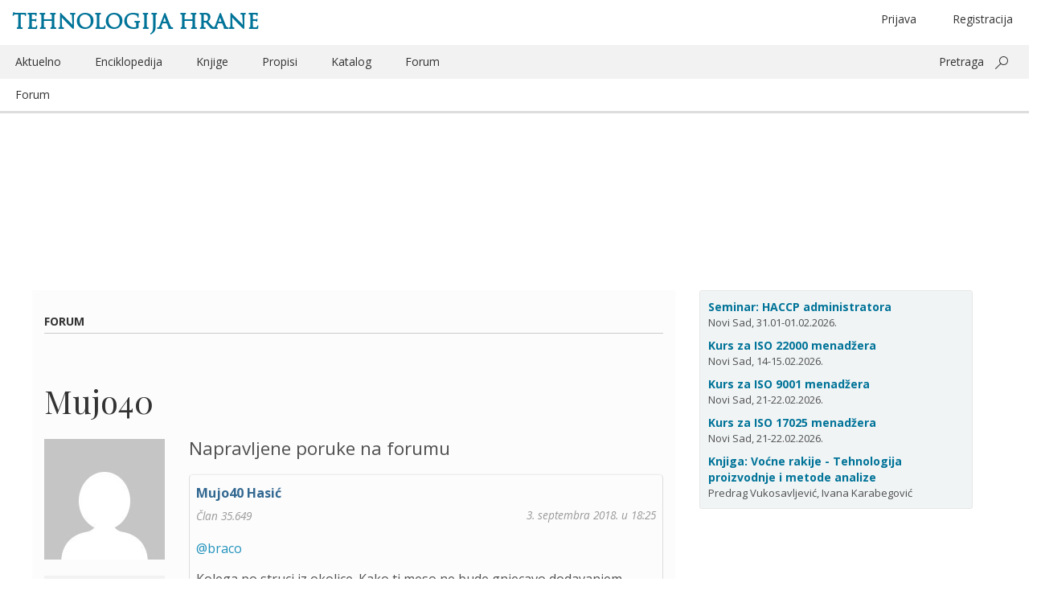

--- FILE ---
content_type: text/css
request_url: https://www.tehnologijahrane.com/wp-content/themes/th-custom-theme/css/custom.css?ver=4.9.26
body_size: 1575
content:
/* Image lightbox */

body div#shShutter,
body div#shDisplay,
body div#shNavBar {
	z-index: 9999;
}

body div#shShutter {
	background: #ffffff;
}

body div#shDisplay {
	position: fixed;
	width:100%;
	height:100% !important;
	left:0;
	top:0 !important;
}

body div#shWrap {
	position:absolute;
	top:50%;
	left:50%;
	-ms-transform: translate(-50%,-50%); /* IE 9 */
    -webkit-transform: translate(-50%,-50%); /* Chrome, Safari, Opera */
    transform: translate(-50%,-50%);
	margin: 0;
	padding: 0;
}

body #shDisplay div#shTitle {
	font-family: nyt-cheltenham,georgia,"times new roman",times,serif;
    font-size: 15px;
    line-height: 18px;
    font-weight: 300;
    letter-spacing: 0.45px;
	color: #666;
	position: absolute;
	bottom: 70px;
	right: -213px;
	width: 203px !important;
	text-align: left;
}


body div#shNavBar {
	width: 100px;
	top:20px;
	right: 20px;
	left: auto;
	height: 0;
	background: transparent;
	padding: 0;
	border:0;
}

body div#shNavBar a,
body div#shNavBar img {
	display: none;
}
body div#shNavBar a + a + a,
body div#shNavBar img + a + a,
body div#shNavBar span  {
	display: none !important;
}

body div#shNavBar img + a,
body div#shNavBar a + a{
    transition: background-color 0.2s ease-in 0s;
    border-radius: 50%;
    font-family: nyt-franklin,arial,helvetica,sans-serif;
    padding: 0px;
    border: medium none;
    background-color: #CCC;
    width: 26px;
    height: 26px;
	display:block;
	float:right;
	position: relative;
	opacity: 0.85;
}
body div#shNavBar img + a:hover,
body div#shNavBar a + a:hover {
	opacity: 1;
}

body div#shNavBar img + a:after,
body div#shNavBar a + a:after {
    transform: rotate(135deg);
}

body div#shNavBar img + a:before,
body div#shNavBar a + a:before {
    transform: rotate(45deg);
}

body div#shNavBar img + a:before,
body div#shNavBar img + a:after,
body div#shNavBar a + a:before,
body div#shNavBar a + a:after {
    content: "";
    position: absolute;
    display: block;
    background-color: #fff;
    top: 12px;
    left: 6px;
    width: 14px;
    height: 2px;
}

/* Login/Register Modal */

body .modal-backdrop {
	background: #fff;
}
body .modal-backdrop.in {
	opacity:0.85;
}
@media screen and (min-width:768px){
	body .loginreglost-modal .modal-dialog{
		width:350px;
		margin:30px auto
	}
	#register-form-modal .modal-dialog{
		width:450px;
		margin:30px auto
	}

}
body .loginreglost-modal .modal-content {
	padding: 15px;
}

body .loginreglost-modal {
	font-size: 12px;
	line-height: 12px;
	color:#aaa;
}
body .loginreglost-modal .inline-button-link {
	color: #106596;
	cursor: pointer;
}
body .loginreglost-modal button.close {
	font-size: 0;
	line-height: 0;
	margin: -15px;
}

body .loginreglost-modal input[type=checkbox] {
	margin: -1px 5px 0 20px;
	float: left;
}

/* Base for label styling */
body .loginreglost-modal [type="checkbox"]:not(:checked),
body .loginreglost-modal [type="checkbox"]:checked {
  position: absolute;
  left: -9999px;
}
body .loginreglost-modal [type="checkbox"]:not(:checked) + span,
body .loginreglost-modal [type="checkbox"]:checked + span {
  position: relative;
  padding-left: 25px;
  cursor: pointer;
}

/* checkbox aspect */
body .loginreglost-modal [type="checkbox"]:not(:checked) + span:before,
body .loginreglost-modal [type="checkbox"]:checked + span:before {
  content: '';
  position: absolute;
  top: 1px; left:0;
  width: 16px; height: 16px;
  border: 1px solid #ccc;
  background: #ffffff;
  border-radius: 0;
}
/* checked mark aspect */
body .loginreglost-modal [type="checkbox"]:not(:checked) + span:after,
body .loginreglost-modal [type="checkbox"]:checked + span:after {
  content: '✔';
  position: absolute;
  top: 2px; left: 3px;
  font-size: 14px;
  color: #aaa;
  transition: all .2s;
}
/* checked mark aspect changes */
body .loginreglost-modal [type="checkbox"]:not(:checked) + span:after {
  opacity: 0;
  transform: scale(0);
}
body .loginreglost-modal [type="checkbox"]:checked + span:after {
  opacity: 1;
  transform: scale(1);
}
/* disabled checkbox */
body .loginreglost-modal [type="checkbox"]:disabled:not(:checked) + span:before,
body .loginreglost-modal [type="checkbox"]:disabled:checked + span:before {
  box-shadow: none;
  border-color: #bbb;
  background-color: #ddd;
}
body .loginreglost-modal [type="checkbox"]:disabled:checked + span:after {
  color: #999;
}
body .loginreglost-modal [type="checkbox"]:disabled + span {
  color: #aaa;
}

/* hover style just for information */
body .loginreglost-modal span:hover:before {
  border: 1px solid #66AFE9!important;
}

body .loginreglost-modal label {
	color: #333;
	padding-top: 1px;
	display: inline-block;
	margin-left: 20px;
}
body .loginreglost-modal .modal-body {
	padding-top: 10px;
}
body .loginreglost-modal .modal-footer {
	margin-top:0;
	padding-top: 0;
}
h4#myModalLabel {
	font-size: 18px;
	font-weight:400;
	color: #333;
	font-family: "Open Sans",sans-serif;
}
body .loginreglost-modal .form-group  {
	clear: both;
	max-width: 100%;
}
body .loginreglost-modal .form-group:last-child  {
	margin-bottom: 0;
}
body .loginreglost-modal .form-group #stopka-slika {
	max-width:100%;
	margin-bottom: 4px;
	margin-top: -5px;
}
body .loginreglost-modal .form-group .form-group {
	width: 50%;
	float: left;
	clear: none;
	padding-left: 2px;
	margin-bottom: 15px;
}
body .loginreglost-modal .form-group .form-group:first-child {
	padding-right: 2px;
	padding-left: 0;
}
body .loginreglost-modal .form-group .form-group #reg_last_name {
	width: 100%;
}
